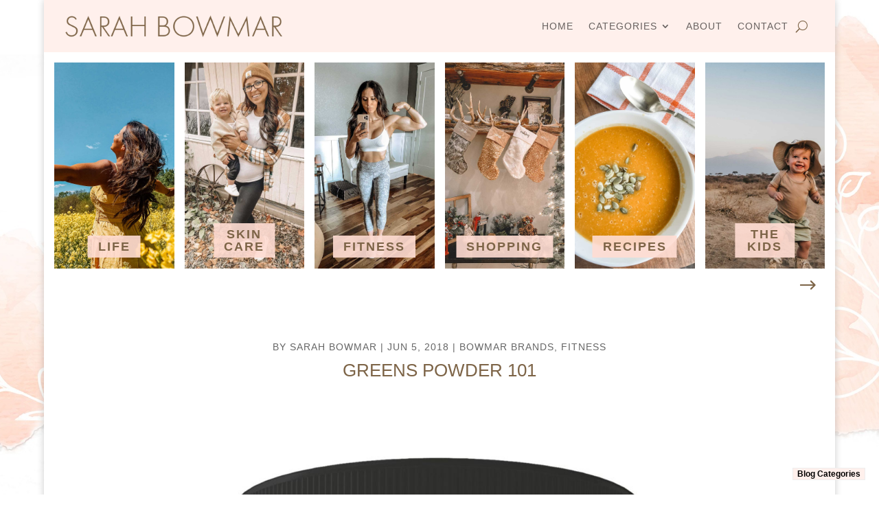

--- FILE ---
content_type: text/css
request_url: https://sarahbowmar.com/wp-content/themes/SarahsChildTheme/style.css?ver=4.27.5
body_size: -64
content:
/*
Theme Name:   SarahsChildTheme
Description:  Write here a brief description about your child-theme
Author:       Evelyn Escobar
Author URL:   sarahbowmar.com
Template:     Divi
Version:      1.0
License:      GNU General Public License v2 or later
License URI:  http://www.gnu.org/licenses/gpl-2.0.html
Text Domain:  SarahsChildTheme
*/


/* Write here your own personal stylesheet */

.searchbar {
	background-color:black;
	
}